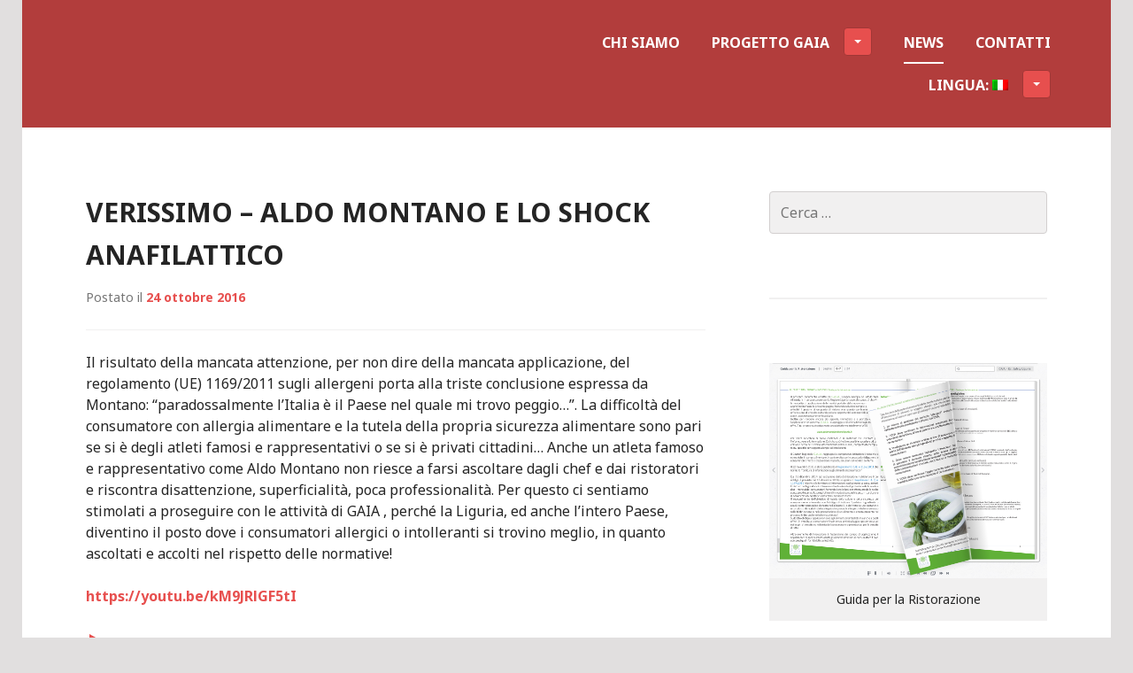

--- FILE ---
content_type: text/html; charset=UTF-8
request_url: http://gaiaeatsafely.it/?page_id=38
body_size: 14772
content:
<!DOCTYPE html>
<html lang="it-IT">
<head>
<meta charset="UTF-8">
<meta name="viewport" content="width=device-width, initial-scale=1">
<title>News | GAIA EAT SAFELY</title>
<link rel="profile" href="http://gmpg.org/xfn/11">
<link rel="pingback" href="http://gaiaeatsafely.it/xmlrpc.php">

<title>News &#8211; GAIA EAT SAFELY</title>
<link rel='dns-prefetch' href='//fonts.googleapis.com' />
<link rel='dns-prefetch' href='//s.w.org' />
<link rel="alternate" type="application/rss+xml" title="GAIA EAT SAFELY &raquo; Feed" href="http://gaiaeatsafely.it" />
<link rel="alternate" type="application/rss+xml" title="GAIA EAT SAFELY &raquo; Feed dei commenti" href="http://gaiaeatsafely.it/?feed=comments-rss2" />
		<script type="text/javascript">
			window._wpemojiSettings = {"baseUrl":"https:\/\/s.w.org\/images\/core\/emoji\/13.0.0\/72x72\/","ext":".png","svgUrl":"https:\/\/s.w.org\/images\/core\/emoji\/13.0.0\/svg\/","svgExt":".svg","source":{"concatemoji":"http:\/\/gaiaeatsafely.it\/wp-includes\/js\/wp-emoji-release.min.js?ver=5.5.17"}};
			!function(e,a,t){var n,r,o,i=a.createElement("canvas"),p=i.getContext&&i.getContext("2d");function s(e,t){var a=String.fromCharCode;p.clearRect(0,0,i.width,i.height),p.fillText(a.apply(this,e),0,0);e=i.toDataURL();return p.clearRect(0,0,i.width,i.height),p.fillText(a.apply(this,t),0,0),e===i.toDataURL()}function c(e){var t=a.createElement("script");t.src=e,t.defer=t.type="text/javascript",a.getElementsByTagName("head")[0].appendChild(t)}for(o=Array("flag","emoji"),t.supports={everything:!0,everythingExceptFlag:!0},r=0;r<o.length;r++)t.supports[o[r]]=function(e){if(!p||!p.fillText)return!1;switch(p.textBaseline="top",p.font="600 32px Arial",e){case"flag":return s([127987,65039,8205,9895,65039],[127987,65039,8203,9895,65039])?!1:!s([55356,56826,55356,56819],[55356,56826,8203,55356,56819])&&!s([55356,57332,56128,56423,56128,56418,56128,56421,56128,56430,56128,56423,56128,56447],[55356,57332,8203,56128,56423,8203,56128,56418,8203,56128,56421,8203,56128,56430,8203,56128,56423,8203,56128,56447]);case"emoji":return!s([55357,56424,8205,55356,57212],[55357,56424,8203,55356,57212])}return!1}(o[r]),t.supports.everything=t.supports.everything&&t.supports[o[r]],"flag"!==o[r]&&(t.supports.everythingExceptFlag=t.supports.everythingExceptFlag&&t.supports[o[r]]);t.supports.everythingExceptFlag=t.supports.everythingExceptFlag&&!t.supports.flag,t.DOMReady=!1,t.readyCallback=function(){t.DOMReady=!0},t.supports.everything||(n=function(){t.readyCallback()},a.addEventListener?(a.addEventListener("DOMContentLoaded",n,!1),e.addEventListener("load",n,!1)):(e.attachEvent("onload",n),a.attachEvent("onreadystatechange",function(){"complete"===a.readyState&&t.readyCallback()})),(n=t.source||{}).concatemoji?c(n.concatemoji):n.wpemoji&&n.twemoji&&(c(n.twemoji),c(n.wpemoji)))}(window,document,window._wpemojiSettings);
		</script>
		<style type="text/css">
img.wp-smiley,
img.emoji {
	display: inline !important;
	border: none !important;
	box-shadow: none !important;
	height: 1em !important;
	width: 1em !important;
	margin: 0 .07em !important;
	vertical-align: -0.1em !important;
	background: none !important;
	padding: 0 !important;
}
</style>
	<link rel='stylesheet' id='dashicons-css'  href='http://gaiaeatsafely.it/wp-includes/css/dashicons.min.css?ver=5.5.17' type='text/css' media='all' />
<link rel='stylesheet' id='thickbox-css'  href='http://gaiaeatsafely.it/wp-includes/js/thickbox/thickbox.css?ver=5.5.17' type='text/css' media='all' />
<link rel='stylesheet' id='mailchimpSF_main_css-css'  href='http://gaiaeatsafely.it/?mcsf_action=main_css&#038;ver=5.5.17' type='text/css' media='all' />
<!--[if IE]>
<link rel='stylesheet' id='mailchimpSF_ie_css-css'  href='http://gaiaeatsafely.it/wp-content/plugins/mailchimp/css/ie.css?ver=5.5.17' type='text/css' media='all' />
<![endif]-->
<link rel='stylesheet' id='wp-block-library-css'  href='http://gaiaeatsafely.it/wp-includes/css/dist/block-library/style.min.css?ver=5.5.17' type='text/css' media='all' />
<link rel='stylesheet' id='etd-guten-style-css-css'  href='http://gaiaeatsafely.it/wp-content/plugins/email-to-download/dist/blocks.style.build.css' type='text/css' media='all' />
<link rel='stylesheet' id='etd_colobor_css-css'  href='http://gaiaeatsafely.it/wp-content/plugins/email-to-download/app/assets/colorbox/colorbox.css?ver=5.5.17' type='text/css' media='all' />
<link rel='stylesheet' id='etd_style_js-css'  href='http://gaiaeatsafely.it/wp-content/plugins/email-to-download/app/assets/css/public/ed-front.css?ver=5.5.17' type='text/css' media='all' />
<link rel='stylesheet' id='genericons-css'  href='http://gaiaeatsafely.it/wp-content/plugins/jetpack/_inc/genericons/genericons/genericons.css?ver=3.1' type='text/css' media='all' />
<link rel='stylesheet' id='edin-style-css'  href='http://gaiaeatsafely.it/wp-content/themes/goran/style.css?ver=5.5.17' type='text/css' media='all' />
<link rel='stylesheet' id='goran-noto-sans-css'  href='https://fonts.googleapis.com/css?family=Noto+Sans%3A400%2C700%2C400italic%2C700italic&#038;subset=latin%2Clatin-ext' type='text/css' media='all' />
<link rel='stylesheet' id='goran-noto-serif-css'  href='https://fonts.googleapis.com/css?family=Noto+Serif%3A400%2C700%2C400italic%2C700italic&#038;subset=latin%2Clatin-ext' type='text/css' media='all' />
<link rel='stylesheet' id='goran-droid-sans-mono-css'  href='https://fonts.googleapis.com/css?family=Droid+Sans+Mono' type='text/css' media='all' />
<script type='text/javascript' src='http://gaiaeatsafely.it/wp-includes/js/jquery/jquery.js?ver=1.12.4-wp' id='jquery-core-js'></script>
<script type='text/javascript' src='http://gaiaeatsafely.it/wp-content/plugins/email-to-download/app/assets/colorbox/jquery.colorbox-min.js?ver=5.5.17' id='etd_colobor_js-js'></script>
<script type='text/javascript' id='etd_front_js-js-extra'>
/* <![CDATA[ */
var obj = {"adminAjax":"http:\/\/gaiaeatsafely.it\/wp-admin\/admin-ajax.php","ajaxNonce":"bec8f6bb12","emailError":"Please provide a correct email address","successMSG":"Thank you! Please check your inbox (or spam) for download link email. This link will be expired for 5 hour(s)."};
/* ]]> */
</script>
<script type='text/javascript' src='http://gaiaeatsafely.it/wp-content/plugins/email-to-download/app/assets/js/public/ed-front.js?ver=5.5.17' id='etd_front_js-js'></script>
<link rel="https://api.w.org/" href="http://gaiaeatsafely.it/index.php?rest_route=/" /><link rel="EditURI" type="application/rsd+xml" title="RSD" href="http://gaiaeatsafely.it/xmlrpc.php?rsd" />
<link rel="wlwmanifest" type="application/wlwmanifest+xml" href="http://gaiaeatsafely.it/wp-includes/wlwmanifest.xml" /> 
<meta name="generator" content="WordPress 5.5.17" />
<style type="text/css">
.qtranxs_flag_it {background-image: url(http://gaiaeatsafely.it/wp-content/plugins/qtranslate-x/flags/it.png); background-repeat: no-repeat;}
.qtranxs_flag_en {background-image: url(http://gaiaeatsafely.it/wp-content/plugins/qtranslate-x/flags/gb.png); background-repeat: no-repeat;}
</style>
<link hreflang="it" href="http://gaiaeatsafely.it/?page_id=38&lang=it" rel="alternate" />
<link hreflang="en" href="http://gaiaeatsafely.it/?page_id=38&lang=en" rel="alternate" />
<link hreflang="x-default" href="http://gaiaeatsafely.it/?page_id=38" rel="alternate" />
<meta name="generator" content="qTranslate-X 3.4.6.8" />
	<style type="text/css">
			.site-title,
		.site-description {
			position: absolute;
			clip: rect(1px, 1px, 1px, 1px);
		}
		</style>
	
<!-- Jetpack Open Graph Tags -->
<meta property="og:type" content="website" />
<meta property="og:title" content="GAIA EAT SAFELY" />
<meta property="og:url" content="http://gaiaeatsafely.it/?page_id=38" />
<meta property="og:site_name" content="GAIA EAT SAFELY" />
<meta property="og:image" content="http://gaiaeatsafely.it/wp-content/uploads/2016/02/cropped-senza-titolo-2-013.png" />
<meta property="og:image:width" content="512" />
<meta property="og:image:height" content="512" />
<meta property="og:locale" content="it_IT" />

<!-- End Jetpack Open Graph Tags -->
<link rel="icon" href="http://gaiaeatsafely.it/wp-content/uploads/2016/02/cropped-senza-titolo-2-013-32x32.png" sizes="32x32" />
<link rel="icon" href="http://gaiaeatsafely.it/wp-content/uploads/2016/02/cropped-senza-titolo-2-013-192x192.png" sizes="192x192" />
<link rel="apple-touch-icon" href="http://gaiaeatsafely.it/wp-content/uploads/2016/02/cropped-senza-titolo-2-013-180x180.png" />
<meta name="msapplication-TileImage" content="http://gaiaeatsafely.it/wp-content/uploads/2016/02/cropped-senza-titolo-2-013-270x270.png" />
</head>

<body class="blog has-custom-background navigation-default sidebar-right">
<div id="page" class="hfeed site">
	<a class="skip-link screen-reader-text" href="#content">Skip to content</a>

	<header id="masthead" class="site-header" role="banner">
		
		<div class="site-branding">
						<h1 class="site-title"><a href="http://gaiaeatsafely.it/" rel="home">GAIA EAT SAFELY</a></h1>
			<h2 class="site-description"></h2>
		</div><!-- .site-branding -->

					<nav id="site-navigation" class="main-navigation" role="navigation">
				<button class="menu-toggle">Menu</button>
				<div class="menu-primary"><ul id="menu-menu-testata" class="clear"><li id="menu-item-99" class="menu-item menu-item-type-post_type menu-item-object-page menu-item-99"><a href="http://gaiaeatsafely.it/?page_id=5">Chi siamo</a></li>
<li id="menu-item-144" class="menu-item menu-item-type-post_type menu-item-object-page menu-item-has-children menu-item-144"><a href="http://gaiaeatsafely.it/?page_id=120">Progetto GAIA</a>
<ul class="sub-menu">
	<li id="menu-item-95" class="menu-item menu-item-type-post_type menu-item-object-page menu-item-95"><a href="http://gaiaeatsafely.it/?page_id=12">Ristorazione sicura</a></li>
	<li id="menu-item-93" class="menu-item menu-item-type-post_type menu-item-object-page menu-item-93"><a href="http://gaiaeatsafely.it/?page_id=24">Formazione</a></li>
	<li id="menu-item-94" class="menu-item menu-item-type-post_type menu-item-object-page menu-item-94"><a href="http://gaiaeatsafely.it/?page_id=20">Allergeni</a></li>
	<li id="menu-item-96" class="menu-item menu-item-type-post_type menu-item-object-page menu-item-96"><a href="http://gaiaeatsafely.it/?page_id=7">Prevenzione anafilassi</a></li>
	<li id="menu-item-324" class="menu-item menu-item-type-post_type menu-item-object-page menu-item-324"><a href="http://gaiaeatsafely.it/?page_id=321">Partner</a></li>
	<li id="menu-item-236" class="menu-item menu-item-type-post_type menu-item-object-page menu-item-236"><a href="http://gaiaeatsafely.it/?page_id=234">Eventi</a></li>
</ul>
</li>
<li id="menu-item-101" class="menu-item menu-item-type-post_type menu-item-object-page current-menu-item page_item page-item-38 current_page_item current_page_parent menu-item-101"><a href="http://gaiaeatsafely.it/?page_id=38" aria-current="page">News</a></li>
<li id="menu-item-100" class="menu-item menu-item-type-post_type menu-item-object-page menu-item-100"><a href="http://gaiaeatsafely.it/?page_id=6">Contatti</a></li>
<li id="menu-item-184" class="qtranxs-lang-menu qtranxs-lang-menu-it menu-item menu-item-type-custom menu-item-object-custom menu-item-has-children menu-item-184"><a title="Italiano" href="#">Lingua:&nbsp;<img src="http://gaiaeatsafely.it/wp-content/plugins/qtranslate-x/flags/it.png" alt="Italiano" /></a>
<ul class="sub-menu">
	<li id="menu-item-325" class="qtranxs-lang-menu-item qtranxs-lang-menu-item-it menu-item menu-item-type-custom menu-item-object-custom menu-item-325"><a title="Italiano" href="http://gaiaeatsafely.it/?page_id=38&#038;lang=it"><img src="http://gaiaeatsafely.it/wp-content/plugins/qtranslate-x/flags/it.png" alt="Italiano" />&nbsp;Italiano</a></li>
	<li id="menu-item-326" class="qtranxs-lang-menu-item qtranxs-lang-menu-item-en menu-item menu-item-type-custom menu-item-object-custom menu-item-326"><a title="English" href="http://gaiaeatsafely.it/?page_id=38&#038;lang=en"><img src="http://gaiaeatsafely.it/wp-content/plugins/qtranslate-x/flags/gb.png" alt="English" />&nbsp;English</a></li>
</ul>
</li>
</ul></div>			</nav><!-- #site-navigation -->
			</header><!-- #masthead -->

	<div id="content" class="site-content">

	<div class="content-wrapper clear">

		<div id="primary" class="content-area">
			<main id="main" class="site-main" role="main">

				
											<header>
							<h1 class="page-title screen-reader-text">News</h1>
						</header>
					
										
						
<article id="post-541" class="post-541 post type-post status-publish format-video hentry category-senza-categoria post_format-post-format-video">
	<header class="entry-header">
		<h2 class="entry-title"><a href="http://gaiaeatsafely.it/?p=541" rel="bookmark">Verissimo &#8211; Aldo Montano e lo Shock Anafilattico</a></h2>
				<div class="entry-meta">
			<span class="posted-on">Postato il <a href="http://gaiaeatsafely.it/?p=541" rel="bookmark"><time class="entry-date published" datetime="2016-10-24T15:27:13+00:00">24 ottobre 2016</time><time class="updated" datetime="2016-10-24T16:48:10+00:00">24 ottobre 2016</time></a></span><span class="byline"> di <span class="author vcard"><a class="url fn n" href="http://gaiaeatsafely.it/?author=1">Francesco</a></span></span>		</div><!-- .entry-meta -->
			</header><!-- .entry-header -->

	
	<div class="entry-content">
		<p>Il risultato della mancata attenzione, per non dire della mancata applicazione, del regolamento (UE) 1169/2011 sugli allergeni porta alla triste conclusione espressa da Montano: “paradossalmente l’Italia è il Paese nel quale mi trovo peggio…”. La difficoltà del consumatore con allergia alimentare e la tutela della propria sicurezza alimentare sono pari se si è degli atleti famosi e rappresentativi o se si è privati cittadini… Anche un atleta famoso e rappresentativo come Aldo Montano non riesce a farsi ascoltare dagli chef e dai ristoratori e riscontra disattenzione, superficialità, poca professionalità. Per questo ci sentiamo stimolati a proseguire con le attività di GAIA , perché la Liguria, ed anche l’intero Paese, diventino il posto dove i consumatori allergici o intolleranti si trovino meglio, in quanto ascoltati e accolti nel rispetto delle normative!</p>
<p><a href="https://youtu.be/kM9JRlGF5tI">https://youtu.be/kM9JRlGF5tI</a></p>
	</div><!-- .entry-content -->

	<footer class="entry-footer">
		<span class="post-format-link"><a class="genericon genericon-video" href="http://gaiaeatsafely.it/?post_format=video" title="Tutti gli articoli di Video"><span class="screen-reader-text">Video</span></a></span>	</footer><!-- .entry-footer -->
</article><!-- #post-## -->

					
						
<article id="post-526" class="post-526 post type-post status-publish format-standard has-post-thumbnail hentry category-senza-categoria">
	<header class="entry-header">
		<h2 class="entry-title"><a href="http://gaiaeatsafely.it/?p=526" rel="bookmark">1° Congresso inter-regionale AAIITO</a></h2>
				<div class="entry-meta">
			<span class="posted-on">Postato il <a href="http://gaiaeatsafely.it/?p=526" rel="bookmark"><time class="entry-date published" datetime="2016-09-27T11:30:35+00:00">27 settembre 2016</time><time class="updated" datetime="2016-10-24T15:47:17+00:00">24 ottobre 2016</time></a></span><span class="byline"> di <span class="author vcard"><a class="url fn n" href="http://gaiaeatsafely.it/?author=1">Francesco</a></span></span>		</div><!-- .entry-meta -->
			</header><!-- .entry-header -->

	
	<a class="post-thumbnail" href="http://gaiaeatsafely.it/?p=526">
		<img width="772" height="579" src="http://gaiaeatsafely.it/wp-content/uploads/2016/09/SEGRETERIA-3-772x579.png" class="attachment-edin-featured-image size-edin-featured-image wp-post-image" alt="" loading="lazy" />	</a>


	<div class="entry-content">
		<p>Il giorno <strong>1 ottobre</strong>, presso il Grand Hotel di Arenzano si è tenuto l’evento “1° CONGRESSO INTER-REGIONALE AAIITO &#8211; Liguria Piemonte/Valle d&#8217;Aosta”.</p>
<p>Le malattie allergiche sono in aumento in tutti i paesi occidentali e rappresentano, oramai, in Italia, la terza patologia cronica. Tali patologie richiedono un notevole sforzo da parte dei medici di Medicina Generale e spesso non trovano risposte rapide dallo specialista allergologo, determinando un’inappropriata gestione del paziente allergico. La carenza di risposta alle necessità dei pazienti allergici stride con i recenti progressi nel campo della ricerca farmaceutica e nella capacità di diagnostica molecolare allergologica, che consentirebbero un adeguato controllo delle allergie. Il Presidente della Associazione Ligure Allergici Massimo Alfieri in sala ha dato voce alle esigenze e punti di vista dei Pazienti.</p>
<p><a href="https://www.facebook.com/associazioneligureallergici/videos/1782351045387762/">https://www.facebook.com/associazioneligureallergici/videos/1782351045387762/</a></p>
<p>&nbsp;</p>
<p>Nasce, pertanto, la necessità di un continuo aggiornamento degli operatori sanitari che agiscono in ambito allergologico e di una condivisione di un progetto per la gestione del paziente allergico. Difatti, solo attraverso una diagnosi precoce, la prevenzione delle complicanze delle allergopatie, questo paziente può aspirare ad ottenere una migliore qualità della vita.</p>
<p>Il convegno è un up to date scientifico che affronta le problematiche riguardanti i vari aspetti della malattia allergica, non ultimo l’allergia alimentare, patologia che ha un così grande impatto sulla salute pubblica e rappresenta, ancora oggi, la causa più comune di accesso nei Dipartimenti di Emergenza.</p>
<p>Durante il convegno, grazie al confronto delle esperienze dei diversi sistemi sanitari regionali, è stato disegnato un modello di management clinico diagnostico e terapeutico, basato sulle più recenti linee guida.</p>
<p>l’<strong>Assessore alla Sanità della Regione Liguria </strong>, <strong>Sonia Viale</strong>, ha partecipato esprimendo il suo costante appoggio e interesse per le attività della rete di specialisti e il suo auspicio di vedere la applicazione operativa del progetto <strong>GAIA</strong> con le attese ricadute sulla ricezione turistica della nostra Regione.</p>
<p><strong>Nell’ambito del Convegno, per dimostrare l’attenzione verso il Paziente con allergia alimentare tutti i menu della Cena sociale e del Pranzo di lavoro sono stati costruiti, con il supporto di RISTOCLOUD, con la corretta comunicazione della presenza degli allergeni,.</strong></p>
<p><strong>La sensibilità e bravura di Ivano Ricchebono,  chef del Ristorante The Cook, situato all’interno del Grand Hotel**** di Arenzano , premiato con Stella Michelin hanno  permesso di  creare  sia raffinati piatti gourmet che piatti della tradizione rivolti a consumatori con allergie ed intolleranze alimentari. Stimolanti ricette senza uovo, senza latte, senza farina di grano o cereali contenenti glutine hanno deliziato i partecipanti. Il clou è stato raggiunto dall’ esibizione di Ivano Ricchebono , coadiuvato da medici di fama,  specialisti in allergologia, nella preparazione di una fantastica salsa di noci al mortaio senza latte, in cui la sostituzione dell’ingrediente allergenico con latte di soia per la morbidezza e maggiorana per la sapidità hanno permesso di raggiungere un risultato gastronomico eccelso rispettando la tutela del consumatore allergico. Un grazie di cuore ad Ivano, che speriamo sia il rappresentante di una nuova tendenza nella ristorazione e nello show cooking!</strong></p>
<p><strong> </strong>(redatto da Paola Minale)</p>
<p><a href="http://gaiaeatsafely.it/wp-content/uploads/2016/09/Brochure.pdf">Scarica la Brochure</a></p>
	</div><!-- .entry-content -->

	<footer class="entry-footer">
			</footer><!-- .entry-footer -->
</article><!-- #post-## -->

					
						
<article id="post-493" class="post-493 post type-post status-publish format-standard hentry category-senza-categoria">
	<header class="entry-header">
		<h2 class="entry-title"><a href="http://gaiaeatsafely.it/?p=493" rel="bookmark">L&#8217;indifferenza è fatale</a></h2>
				<div class="entry-meta">
			<span class="posted-on">Postato il <a href="http://gaiaeatsafely.it/?p=493" rel="bookmark"><time class="entry-date published" datetime="2016-06-13T17:40:11+00:00">13 giugno 2016</time><time class="updated" datetime="2016-06-15T17:18:52+00:00">15 giugno 2016</time></a></span><span class="byline"> di <span class="author vcard"><a class="url fn n" href="http://gaiaeatsafely.it/?author=1">Francesco</a></span></span>		</div><!-- .entry-meta -->
			</header><!-- .entry-header -->

	
	<a class="post-thumbnail" href="http://gaiaeatsafely.it/?p=493">
			</a>


	<div class="entry-content">
		<p style="text-align: center;">L&#8217;indifferenza può essere fatale per molte persone</p>
<p><img loading="lazy" class="alignnone wp-image-461 aligncenter" src="http://gaiaeatsafely.it/wp-content/uploads/2016/05/Collage-articoli-1-215x300.png" alt="Collage articoli" width="370" height="517" srcset="http://gaiaeatsafely.it/wp-content/uploads/2016/05/Collage-articoli-1-215x300.png 215w, http://gaiaeatsafely.it/wp-content/uploads/2016/05/Collage-articoli-1-732x1024.png 732w, http://gaiaeatsafely.it/wp-content/uploads/2016/05/Collage-articoli-1-772x1080.png 772w, http://gaiaeatsafely.it/wp-content/uploads/2016/05/Collage-articoli-1-880x1230.png 880w, http://gaiaeatsafely.it/wp-content/uploads/2016/05/Collage-articoli-1-137x192.png 137w" sizes="(max-width: 370px) 100vw, 370px" /></p>
<p style="text-align: center;"><span style="color: #339966;">Questa è giustizia..ma non è la soluzione!</span></p>
<p style="text-align: left;"><img loading="lazy" class="wp-image-472 aligncenter" src="http://gaiaeatsafely.it/wp-content/uploads/2016/05/Collage-articoli-N-02-296x300.png" alt="Collage articoli N-02" width="380" height="385" srcset="http://gaiaeatsafely.it/wp-content/uploads/2016/05/Collage-articoli-N-02-296x300.png 296w, http://gaiaeatsafely.it/wp-content/uploads/2016/05/Collage-articoli-N-02-1011x1024.png 1011w, http://gaiaeatsafely.it/wp-content/uploads/2016/05/Collage-articoli-N-02-96x96.png 96w, http://gaiaeatsafely.it/wp-content/uploads/2016/05/Collage-articoli-N-02-772x782.png 772w, http://gaiaeatsafely.it/wp-content/uploads/2016/05/Collage-articoli-N-02-1214x1230.png 1214w, http://gaiaeatsafely.it/wp-content/uploads/2016/05/Collage-articoli-N-02-189x192.png 189w" sizes="(max-width: 380px) 100vw, 380px" /></p>
<blockquote>
<h1 style="text-align: center;"><span style="color: #339966;">Cosa fare per evitare l&#8217;anafilassi?</span></h1>
<p style="text-align: center;"><span style="color: #000000;">Qual&#8217;è il desiderio più grande di un soggetto con allergia alimentare?</span><br />
<strong><span style="color: #000000;"> CONDURRE UNA VITA UGUALE A QUELLA DI TUTTI.</span></strong></p>
</blockquote>
<p style="text-align: center;"><span style="color: #000000;">Come possiamo fare per garantirne la sicurezza?</span></p>
<p style="text-align: center;"><strong><span style="color: #808080;">1. Segnalare correttamente gli allergeni secondo il Reg. UE 1169/11</span></strong></p>
<h3 style="text-align: center;"><img loading="lazy" class="alignnone size-medium wp-image-488" src="http://gaiaeatsafely.it/wp-content/uploads/2016/06/ristocloud-eat-300x281.png" alt="ristocloud eat" width="300" height="281" srcset="http://gaiaeatsafely.it/wp-content/uploads/2016/06/ristocloud-eat-300x281.png 300w, http://gaiaeatsafely.it/wp-content/uploads/2016/06/ristocloud-eat-772x723.png 772w, http://gaiaeatsafely.it/wp-content/uploads/2016/06/ristocloud-eat-205x192.png 205w, http://gaiaeatsafely.it/wp-content/uploads/2016/06/ristocloud-eat.png 965w" sizes="(max-width: 300px) 100vw, 300px" /> <img loading="lazy" class="alignnone size-medium wp-image-487" src="http://gaiaeatsafely.it/wp-content/uploads/2016/06/ristocloud-eat-stampa-254x300.png" alt="ristocloud eat stampa" width="254" height="300" srcset="http://gaiaeatsafely.it/wp-content/uploads/2016/06/ristocloud-eat-stampa-254x300.png 254w, http://gaiaeatsafely.it/wp-content/uploads/2016/06/ristocloud-eat-stampa-163x192.png 163w, http://gaiaeatsafely.it/wp-content/uploads/2016/06/ristocloud-eat-stampa.png 708w" sizes="(max-width: 254px) 100vw, 254px" /></h3>
<p style="text-align: center;"><strong><span style="color: #808080;">2. Identificare i soggetti a rischio</span></strong></p>
<p style="text-align: center;"><img loading="lazy" class="alignnone size-medium wp-image-512" src="http://gaiaeatsafely.it/wp-content/uploads/2016/06/cartellino-300x265.png" alt="cartellino" width="300" height="265" srcset="http://gaiaeatsafely.it/wp-content/uploads/2016/06/cartellino-300x265.png 300w, http://gaiaeatsafely.it/wp-content/uploads/2016/06/cartellino-218x192.png 218w, http://gaiaeatsafely.it/wp-content/uploads/2016/06/cartellino.png 656w" sizes="(max-width: 300px) 100vw, 300px" /></p>
<p style="text-align: center;">
	</div><!-- .entry-content -->

	<footer class="entry-footer">
			</footer><!-- .entry-footer -->
</article><!-- #post-## -->

					
						
<article id="post-480" class="post-480 post type-post status-publish format-standard has-post-thumbnail hentry category-senza-categoria">
	<header class="entry-header">
		<h2 class="entry-title"><a href="http://gaiaeatsafely.it/?p=480" rel="bookmark">REGOLAMENTO CE 1169/11 &#8211; Genova</a></h2>
				<div class="entry-meta">
			<span class="posted-on">Postato il <a href="http://gaiaeatsafely.it/?p=480" rel="bookmark"><time class="entry-date published" datetime="2016-06-01T16:32:51+00:00"> 1 giugno 2016</time><time class="updated" datetime="2016-06-01T16:41:49+00:00"> 1 giugno 2016</time></a></span><span class="byline"> di <span class="author vcard"><a class="url fn n" href="http://gaiaeatsafely.it/?author=1">Francesco</a></span></span>		</div><!-- .entry-meta -->
			</header><!-- .entry-header -->

	
	<a class="post-thumbnail" href="http://gaiaeatsafely.it/?p=480">
		<img width="772" height="515" src="http://gaiaeatsafely.it/wp-content/uploads/2016/06/etichette-alimentari-772x515.jpg" class="attachment-edin-featured-image size-edin-featured-image wp-post-image" alt="" loading="lazy" srcset="http://gaiaeatsafely.it/wp-content/uploads/2016/06/etichette-alimentari-772x515.jpg 772w, http://gaiaeatsafely.it/wp-content/uploads/2016/06/etichette-alimentari-300x200.jpg 300w, http://gaiaeatsafely.it/wp-content/uploads/2016/06/etichette-alimentari-1024x683.jpg 1024w, http://gaiaeatsafely.it/wp-content/uploads/2016/06/etichette-alimentari-1230x820.jpg 1230w, http://gaiaeatsafely.it/wp-content/uploads/2016/06/etichette-alimentari-288x192.jpg 288w" sizes="(max-width: 772px) 100vw, 772px" />	</a>


	<div class="entry-content">
		<p>Il Regolamento CE 1169/2011 disciplina la fornitura di informazioni sugli alimenti ai consumatori. La sua entrata in vigore nel dicembre 2013 ha portato numerose novità nell&#8217;ambito delle etichettature dei prodotti alimentari. A pochi mesi dalla prossima adozione della parte riguardante l&#8217;etichettatura nutrizionale, la giornata formativa si presenta come evento di ampio respiro. Saranno trattate tutte le tematiche inerenti l’etichettatura degli alimenti e l’applicazione del Reg. 1169/2011, in particolare per quanto riguarda le allergie alimentari.</p>
<p><a href="http://gaiaeatsafely.it/wp-content/uploads/2016/06/locandina-etichettatura-15-06-16.pdf" rel="">Clicca qui per scaricare la locandina</a></p>
	</div><!-- .entry-content -->

	<footer class="entry-footer">
			</footer><!-- .entry-footer -->
</article><!-- #post-## -->

					
						
<article id="post-447" class="post-447 post type-post status-publish format-standard has-post-thumbnail hentry category-senza-categoria">
	<header class="entry-header">
		<h2 class="entry-title"><a href="http://gaiaeatsafely.it/?p=447" rel="bookmark">TASTE HOTELS &#8211; Liguria Gluten Free</a></h2>
				<div class="entry-meta">
			<span class="posted-on">Postato il <a href="http://gaiaeatsafely.it/?p=447" rel="bookmark"><time class="entry-date published" datetime="2016-04-20T16:47:32+00:00">20 aprile 2016</time><time class="updated" datetime="2016-04-20T17:21:34+00:00">20 aprile 2016</time></a></span><span class="byline"> di <span class="author vcard"><a class="url fn n" href="http://gaiaeatsafely.it/?author=1">Francesco</a></span></span>		</div><!-- .entry-meta -->
			</header><!-- .entry-header -->

	
	<a class="post-thumbnail" href="http://gaiaeatsafely.it/?p=447">
		<img width="772" height="559" src="http://gaiaeatsafely.it/wp-content/uploads/2016/04/locandina1-e1461165585186-772x559.jpg" class="attachment-edin-featured-image size-edin-featured-image wp-post-image" alt="" loading="lazy" srcset="http://gaiaeatsafely.it/wp-content/uploads/2016/04/locandina1-e1461165585186-772x559.jpg 772w, http://gaiaeatsafely.it/wp-content/uploads/2016/04/locandina1-e1461165585186-300x217.jpg 300w, http://gaiaeatsafely.it/wp-content/uploads/2016/04/locandina1-e1461165585186-1024x741.jpg 1024w, http://gaiaeatsafely.it/wp-content/uploads/2016/04/locandina1-e1461165585186-314x228.jpg 314w, http://gaiaeatsafely.it/wp-content/uploads/2016/04/locandina1-e1461165585186-1230x890.jpg 1230w, http://gaiaeatsafely.it/wp-content/uploads/2016/04/locandina1-e1461165585186-265x192.jpg 265w, http://gaiaeatsafely.it/wp-content/uploads/2016/04/locandina1-e1461165585186.jpg 1812w" sizes="(max-width: 772px) 100vw, 772px" />	</a>


	<div class="entry-content">
		<p><strong>I migliori alberghi genovesi</strong>, in collaborazione con AIC e Regione Liguria nell’ambito del progetto GAIA, hanno ideato 8 appuntamenti culinari dedicati al Gluten Free, preparando deliziosi menu liguri pensati anche per chi predilige una cucina salutare.</p>
<p>&nbsp;</p>
<p><a href="http://gaiaeatsafely.it/wp-content/uploads/2016/04/LocandinaL.pdf" rel="">Clicca qui per scaricare la locandina</a></p>
	</div><!-- .entry-content -->

	<footer class="entry-footer">
			</footer><!-- .entry-footer -->
</article><!-- #post-## -->

					
						
<article id="post-421" class="post-421 post type-post status-publish format-standard hentry category-senza-categoria">
	<header class="entry-header">
		<h2 class="entry-title"><a href="http://gaiaeatsafely.it/?p=421" rel="bookmark">Festival della Salute &#8211; Sanremo</a></h2>
				<div class="entry-meta">
			<span class="posted-on">Postato il <a href="http://gaiaeatsafely.it/?p=421" rel="bookmark"><time class="entry-date published" datetime="2016-04-05T09:39:34+00:00"> 5 aprile 2016</time><time class="updated" datetime="2016-04-05T09:40:03+00:00"> 5 aprile 2016</time></a></span><span class="byline"> di <span class="author vcard"><a class="url fn n" href="http://gaiaeatsafely.it/?author=1">Francesco</a></span></span>		</div><!-- .entry-meta -->
			</header><!-- .entry-header -->

	
	<a class="post-thumbnail" href="http://gaiaeatsafely.it/?p=421">
			</a>


	<div class="entry-content">
		<p>Nei giorni <strong>12-17 aprile</strong>, presso Palafiori di Sanremo si terrà l’evento &#8220;Festival della Salute&#8221;.</p>
<p><img loading="lazy" class="size-medium wp-image-422 aligncenter" src="http://gaiaeatsafely.it/wp-content/uploads/2016/04/asdf-300x163.jpg" alt="asdf" width="300" height="163" srcset="http://gaiaeatsafely.it/wp-content/uploads/2016/04/asdf-300x163.jpg 300w, http://gaiaeatsafely.it/wp-content/uploads/2016/04/asdf-1024x555.jpg 1024w, http://gaiaeatsafely.it/wp-content/uploads/2016/04/asdf-772x419.jpg 772w, http://gaiaeatsafely.it/wp-content/uploads/2016/04/asdf-1230x667.jpg 1230w, http://gaiaeatsafely.it/wp-content/uploads/2016/04/asdf-314x170.jpg 314w" sizes="(max-width: 300px) 100vw, 300px" /></p>
<p>Si tratta  di un appuntamento unico e mai organizzato prima in Liguria,  che intende proporsi  come un “contenitore” di idee,  incontri e scambi dedicati al tema della salute, della sanità e del benessere.</p>
<p>Tra gli <strong>obiettivi</strong> il “Festival” si prefigge di:</p>
<ul>
<li>creare uno spazio fisico e virtuale, un’occasione per parlare di salute, sanità e benessere.</li>
<li>creare una rete per la salute che colleghi istituzioni (ASL , Comuni, Scuole..) associazioni di volontariato, cittadinanza</li>
<li>sensibilizzare sui temi dell’educazione alla salute, della prevenzione, degli screening.</li>
</ul>
<p>La settimana del Festival prevederà  incontri ed eventi così articolati:</p>
<p><strong><em>Spazio Educational</em></strong><em>:  con incontri per le scuole (per alunni), seminari per i docenti(ripetuti anche modularmente per poter essere fruibili dal maggior numero di persone) sui temi dell’alimentazione, delle emozioni, del cyberbullismo, dell’uso di sostanze, della violenza di genere, doping e sport, donazione di sangue…</em></p>
<p><em><strong>Spazio Check up: </strong>con piccole consulenze gratuite , informazioni e mini-screening, punto check up, consulenze gratuite (screening oncologici info su donazione di sangue, controllo dei nevi, manovra disostruzione delle vie aeree, incontinenza urinaria, fumo e malattie del respiro…) </em></p>
<p><strong><em>Villaggio espositivo</em></strong><em>: aperto a tutte le realtà locali (scuole, associazioni, terzo settore) che si occupano di salute e benessere a vario livello)  con work-shop, laboratori, mini- spettacoli e concerti di giovani band locali a cura della Consulta giovanile…</em></p>
<p><strong><em>L’Angolo dello sport:</em></strong><em> in un’area dedicata alle società sportive (affiliate ad esempio con CONI, CSI e UISP) esibizioni sportive e possibilità di partecipare a seminari e lezioni di prova (in collaborazione con le palestre locali), organizzazione di sessioni di nordik-walking sulla pista ciclabile</em>.</p>
<p><strong><em>“Festival- Junior”:</em></strong><em> iniziative dedicate ai più piccoli (ludoteca, laboratori creativi , flash book… in collaborazione con le associazioni locali): pedibus, alimentazione, movimento, educazione stradale</em></p>
<p>Per maggiori informazioni <a href="http://www.asl1.liguria.it/templateNews.asp?newId=820&amp;tipoNew=3&amp;tipoFrom=0" target="_blank">visita il sito della ASL 1- Imperia</a></p>
	</div><!-- .entry-content -->

	<footer class="entry-footer">
			</footer><!-- .entry-footer -->
</article><!-- #post-## -->

					
						
<article id="post-415" class="post-415 post type-post status-publish format-standard has-post-thumbnail hentry category-senza-categoria">
	<header class="entry-header">
		<h2 class="entry-title"><a href="http://gaiaeatsafely.it/?p=415" rel="bookmark">Spazio Nutrizione &#8211; Milano</a></h2>
				<div class="entry-meta">
			<span class="posted-on">Postato il <a href="http://gaiaeatsafely.it/?p=415" rel="bookmark"><time class="entry-date published" datetime="2016-03-07T09:46:29+00:00"> 7 marzo 2016</time></a></span><span class="byline"> di <span class="author vcard"><a class="url fn n" href="http://gaiaeatsafely.it/?author=1">Francesco</a></span></span>		</div><!-- .entry-meta -->
			</header><!-- .entry-header -->

	
	<a class="post-thumbnail" href="http://gaiaeatsafely.it/?p=415">
		<img width="772" height="486" src="http://gaiaeatsafely.it/wp-content/uploads/2016/03/LOGO-772x486.jpg" class="attachment-edin-featured-image size-edin-featured-image wp-post-image" alt="" loading="lazy" srcset="http://gaiaeatsafely.it/wp-content/uploads/2016/03/LOGO-772x486.jpg 772w, http://gaiaeatsafely.it/wp-content/uploads/2016/03/LOGO-300x189.jpg 300w, http://gaiaeatsafely.it/wp-content/uploads/2016/03/LOGO-305x192.jpg 305w, http://gaiaeatsafely.it/wp-content/uploads/2016/03/LOGO.jpg 838w" sizes="(max-width: 772px) 100vw, 772px" />	</a>


	<div class="entry-content">
		<p>Nei giorni <strong>5-6-7 maggio</strong>, <a href="https://www.google.it/maps/place/MiCo+Milano+Congressi/@45.4814461,9.1541916,18z/data=!3m1!5s0x4786c10d38e671eb:0x1e3146974449414c!4m7!1m4!3m3!1s0x4786c10d7f5c9341:0x383582b61e8cf30a!2sVia+Gattamelata,+5,+20149+Milano!3b1!3m1!1s0x4786c1129ccbaf6d:0x2878d01008ba86c2">presso MiCo (Milano Congressi)</a> si terrà l’evento &#8220;Spazio Nutrizione&#8221;.</p>
<p>SPAZIO NUTRIZIONE è un programma di convegni e corsi realizzati in collaborazione con autorevoli Società medico-scientifiche che si fa momento di conoscenza e condivisione coinvolgendo, oltre a figure come <strong>medici, nutrizionisti, dietisti, operatori del benessere, personal trainer e farmacisti</strong> grazie a un’agenda di grande rigore scientifico, anche ai protagonisti dell’agroalimentare già presenti a TUTTOFOOD.</p>
<p>Per maggiori informazioni <a href="http://www.spazionutrizione.it/" target="_blank">visita il sito di Spazio Nutrizione</a></p>
	</div><!-- .entry-content -->

	<footer class="entry-footer">
			</footer><!-- .entry-footer -->
</article><!-- #post-## -->

					
						
<article id="post-406" class="post-406 post type-post status-publish format-standard has-post-thumbnail hentry category-senza-categoria">
	<header class="entry-header">
		<h2 class="entry-title"><a href="http://gaiaeatsafely.it/?p=406" rel="bookmark">World Allergen Food &#8211; Padova</a></h2>
				<div class="entry-meta">
			<span class="posted-on">Postato il <a href="http://gaiaeatsafely.it/?p=406" rel="bookmark"><time class="entry-date published" datetime="2016-03-07T09:46:24+00:00"> 7 marzo 2016</time></a></span><span class="byline"> di <span class="author vcard"><a class="url fn n" href="http://gaiaeatsafely.it/?author=1">Francesco</a></span></span>		</div><!-- .entry-meta -->
			</header><!-- .entry-header -->

	
	<a class="post-thumbnail" href="http://gaiaeatsafely.it/?p=406">
		<img width="772" height="284" src="http://gaiaeatsafely.it/wp-content/uploads/2016/03/KV-Allergen1-772x284.jpg" class="attachment-edin-featured-image size-edin-featured-image wp-post-image" alt="" loading="lazy" srcset="http://gaiaeatsafely.it/wp-content/uploads/2016/03/KV-Allergen1-772x284.jpg 772w, http://gaiaeatsafely.it/wp-content/uploads/2016/03/KV-Allergen1-300x110.jpg 300w, http://gaiaeatsafely.it/wp-content/uploads/2016/03/KV-Allergen1-1024x376.jpg 1024w, http://gaiaeatsafely.it/wp-content/uploads/2016/03/KV-Allergen1-314x115.jpg 314w, http://gaiaeatsafely.it/wp-content/uploads/2016/03/KV-Allergen1.jpg 1088w" sizes="(max-width: 772px) 100vw, 772px" />	</a>


	<div class="entry-content">
		<p>Nei giorni <strong>20-21-22 marzo</strong>, <a href="https://www.google.it/maps/place/Padova+Fiere/@45.4138005,11.8878992,17.5z/data=!4m6!1m3!3m2!1s0x477eda5f6f255a4b:0xee8050a569496ca3!2sPadova+Fiere!3m1!1s0x477eda5f6f255a4b:0xee8050a569496ca3">presso l&#8217;auditorium di Padova Fiere</a> si terrà l&#8217;evento World Allergen Food.</p>
<p class="p1"><span class="s1">Nasce <b>WORLD ALLERGEN FOOD</b>, l’iniziativa che raccoglie la sfida alimentare di più del 9% della popolazione italiana affetta da allergie e intolleranze alimentari.</span></p>
<p class="p1"><span class="s1">Le <b>allergie alimentari</b> interessano il 3% della popolazione con maggiore incidenza nell’età pediatrica (circa 1.800.000 persone ne sono colpite), mentre più del 6% della popolazione è affetta da <b>intolleranze alimentari</b>.</span></p>
<p class="p1"><span class="s1">PadovaFiere, da sempre attenta nel cogliere con originalità le esigenze che emergono dal mercato, propone la nuova Mostra-Convegno <b>WORLD ALLERGEN FOOD</b>, articolata in due aree tematiche: una per il grande pubblico e gli operatori del settore, e una per i professionisti.</span></p>
<p class="p1"><span class="s1"><b>ALLERGEN AND FOOD INTOLERANCE FAIR</b></span><span class="s2"> è dedicata alle aziende che intendono esporre e promuovere i loro prodotti e/o servizi verso i consumatori, e allo stesso tempo cercare agenti e nuovi clienti rappresentati da 11mila farmacie, più di 5mila parafarmacie, più di 1.200 negozi specializzati, oltre 41mila mense italiane, dalle residenze assistenziali agli agriturismi, dagli alberghi ai ristoranti e tutto il settore HO.RE.CA.</span></p>
<p class="p1"><span class="s1"><b>ALLERGEN AND FOOD INTOLERANCE PROFESSIONAL FAIR </b></span><span class="s2">è pensata appositamente per le aziende interessate ad esporre materie prime, servizi e attrezzature da fornire alle società che producono cibi e bevande senza allergeni alimentari.</span></p>
<p>Per maggiori informazioni <a href="http://www.worldallergenfood.com/" target="_blank">visita il sito di World Allergen Food</a></p>
	</div><!-- .entry-content -->

	<footer class="entry-footer">
			</footer><!-- .entry-footer -->
</article><!-- #post-## -->

					
						
<article id="post-81" class="post-81 post type-post status-publish format-standard has-post-thumbnail hentry category-senza-categoria">
	<header class="entry-header">
		<h2 class="entry-title"><a href="http://gaiaeatsafely.it/?p=81" rel="bookmark">Sabato 13 febbraio 2016 &#8220;Mangiare bene in tutta sicurezza&#8221;</a></h2>
				<div class="entry-meta">
			<span class="posted-on">Postato il <a href="http://gaiaeatsafely.it/?p=81" rel="bookmark"><time class="entry-date published" datetime="2016-02-01T10:00:22+00:00"> 1 febbraio 2016</time></a></span><span class="byline"> di <span class="author vcard"><a class="url fn n" href="http://gaiaeatsafely.it/?author=1">Francesco</a></span></span>		</div><!-- .entry-meta -->
			</header><!-- .entry-header -->

	
	<a class="post-thumbnail" href="http://gaiaeatsafely.it/?p=81">
		<img width="772" height="515" src="http://gaiaeatsafely.it/wp-content/uploads/2016/02/3086010-web.jpg" class="attachment-edin-featured-image size-edin-featured-image wp-post-image" alt="" loading="lazy" srcset="http://gaiaeatsafely.it/wp-content/uploads/2016/02/3086010-web.jpg 1920w, http://gaiaeatsafely.it/wp-content/uploads/2016/02/3086010-web-300x200.jpg 300w, http://gaiaeatsafely.it/wp-content/uploads/2016/02/3086010-web-768x512.jpg 768w, http://gaiaeatsafely.it/wp-content/uploads/2016/02/3086010-web-1024x683.jpg 1024w, http://gaiaeatsafely.it/wp-content/uploads/2016/02/3086010-web-1200x800.jpg 1200w" sizes="(max-width: 772px) 100vw, 772px" />	</a>


	<div class="entry-content">
		<div>La Regione Liguria in collaborazione con tutti i partner del Gruppo Allergie e Intolleranze Alimentari (GAIA) dà un appuntamento alla cittadinanza per un incontro informativo, a ingresso libero, nel Salone del Palazzo della Borsa, in Via XX Settembre, 44  (qui di seguito, trovate i riferimenti per raggiungere l&#8217;indirizzo tramite <a href="https://www.google.it/maps/dir//Via+XX+Settembre,+44,+16121+Genova/@44.4069627,8.9347285,19z/data=%214m13%211m4%213m3%211s0x12d343dd5700fc31:0x43d6940538dbcb80%212sVia+XX+Settembre,+44,+16121+Genova%213b1%214m7%211m0%211m5%211m1%211s0x12d343dd5700fc31:0x43d6940538dbcb80%212m2%211d8.9352757%212d44.4069627" target="_blank">Google Maps</a>.).</div>
<div>
<p> <a href="http://gaiaeatsafely.it/?p=81#more-81" class="more-link">Continua a leggere <span class="screen-reader-text">Sabato 13 febbraio 2016 &#8220;Mangiare bene in tutta sicurezza&#8221;</span></a></p>
</div>
	</div><!-- .entry-content -->

	<footer class="entry-footer">
			</footer><!-- .entry-footer -->
</article><!-- #post-## -->

					
						
<article id="post-66" class="post-66 post type-post status-publish format-standard hentry category-senza-categoria">
	<header class="entry-header">
		<h2 class="entry-title"><a href="http://gaiaeatsafely.it/?p=66" rel="bookmark">Allergie e Intolleranze Alimentari Documento Condiviso</a></h2>
				<div class="entry-meta">
			<span class="posted-on">Postato il <a href="http://gaiaeatsafely.it/?p=66" rel="bookmark"><time class="entry-date published" datetime="2015-12-21T10:00:23+00:00">21 dicembre 2015</time></a></span><span class="byline"> di <span class="author vcard"><a class="url fn n" href="http://gaiaeatsafely.it/?author=1">Francesco</a></span></span>		</div><!-- .entry-meta -->
			</header><!-- .entry-header -->

	
	<a class="post-thumbnail" href="http://gaiaeatsafely.it/?p=66">
			</a>


	<div class="entry-content">
		<p><img loading="lazy" class="alignleft size-full wp-image-68" src="http://gaiaeatsafely.it/wp-content/uploads/2016/02/documento-finale-condiviso-ultimo-rev-17.jpg" alt="documento-finale-condiviso-ultimo-rev-17" width="150" height="216" />Il Comitato Centrale della FNOMCeO ha voluto promuovere e sostenere la stesura di un documento, a cura delle principali società scientifiche di Allergologia e Immunologia Clinica (SIAAIC, AAITO e SIAIP), relativo ad una patologia di grande attualità e diffusione: allergia alimentare e intolleranza alimentare.<br />
Questa tematica è molto sentita nella popolazione generale e nella classe medica ma ancora esiste confusione non solo nella terminologia ma soprattutto nell&#8217;inquadramento e nell&#8217;approccio diagnostico.</p>
<p>Lo scopo di questo documento è fornire una semplice e sintetica descrizione dei principali quadri clinici legati alle reazioni avverse al cibo e dei percorsi diagnostici chiari e appropriati sia per l’adulto che per il bambino secondo le più accreditate linee guida internazionali sull&#8217;argomento, anche nell&#8217;ottica di un utilizzo ottimale delle risorse.<br />
Con questa prima iniziativa la FNOMCeO vuole anche inviare un messaggio di disponibilità a condividere con il Ministero della Salute, Regioni e Società Scientifiche qualunque progetto che miri a raggiungere obiettivi di appropriatezza, sicurezza e qualità delle cure a salvaguardia della salute del cittadino, della professionalità del medico e della sostenibilità del SSN.</p>
<p>Scaricate il documento <a href="http://www.gaiamangiarebeneliguria.it/Documenti/Documento%20finale%20condiviso%20ultimo%20rev%2017.11.15.pdf" target="_blank">QUI</a>.</p>
	</div><!-- .entry-content -->

	<footer class="entry-footer">
			</footer><!-- .entry-footer -->
</article><!-- #post-## -->

					
						<nav class="navigation paging-navigation" role="navigation">
		<h2 class="screen-reader-text">Navigazione articoli</h2>
		<div class="nav-links">

							<div class="nav-previous">
					<a href="http://gaiaeatsafely.it/?page_id=38&#038;paged=2" ><span class="meta-nav">&larr;</span> Articoli più vecchi</a>				</div>
			
			
		</div><!-- .nav-links -->
	</nav><!-- .navigation -->
	
				
			</main><!-- #main -->
		</div><!-- #primary -->


		<div id="secondary" class="widget-area" role="complementary">
				<aside id="search-2" class="widget widget_search"><form role="search" method="get" class="search-form" action="http://gaiaeatsafely.it/">
				<label>
					<span class="screen-reader-text">Ricerca per:</span>
					<input type="search" class="search-field" placeholder="Cerca &hellip;" value="" name="s" />
				</label>
				<input type="submit" class="search-submit" value="Cerca" />
			</form></aside><aside id="media_image-2" class="widget widget_media_image"><figure style="width: 1248px" class="wp-caption alignnone"><a href="/data/index.html" target="_blank" rel="noopener noreferrer"><img width="1248" height="964" src="http://gaiaeatsafely.it/wp-content/uploads/2016/02/flipbookcover.jpg" class="image wp-image-295 aligncenter attachment-full size-full" alt="" loading="lazy" style="max-width: 100%; height: auto;" title="Apri la guida" srcset="http://gaiaeatsafely.it/wp-content/uploads/2016/02/flipbookcover.jpg 1248w, http://gaiaeatsafely.it/wp-content/uploads/2016/02/flipbookcover-300x232.jpg 300w, http://gaiaeatsafely.it/wp-content/uploads/2016/02/flipbookcover-1024x791.jpg 1024w, http://gaiaeatsafely.it/wp-content/uploads/2016/02/flipbookcover-772x596.jpg 772w, http://gaiaeatsafely.it/wp-content/uploads/2016/02/flipbookcover-1230x950.jpg 1230w, http://gaiaeatsafely.it/wp-content/uploads/2016/02/flipbookcover-249x192.jpg 249w" sizes="(max-width: 1248px) 100vw, 1248px" /></a><figcaption class="wp-caption-text">Guida per la Ristorazione</figcaption></figure></aside><aside id="text-2" class="widget widget_text">			<div class="textwidget"><p><iframe src="https://www.youtube.com/embed/xncQLh9a7yo?rel=0" frameborder="0" allowfullscreen></iframe></p>
</div>
		</aside><aside id="media_image-3" class="widget widget_media_image"><figure style="width: 989px" class="wp-caption alignnone"><a href="http://eatgaia.ristocloud.it" target="_blank" rel="noopener noreferrer"><img width="989" height="765" src="http://gaiaeatsafely.it/wp-content/uploads/2016/02/eatgaiacover.jpg" class="image wp-image-296 alignnone attachment-full size-full" alt="" loading="lazy" style="max-width: 100%; height: auto;" srcset="http://gaiaeatsafely.it/wp-content/uploads/2016/02/eatgaiacover.jpg 989w, http://gaiaeatsafely.it/wp-content/uploads/2016/02/eatgaiacover-300x232.jpg 300w, http://gaiaeatsafely.it/wp-content/uploads/2016/02/eatgaiacover-772x597.jpg 772w, http://gaiaeatsafely.it/wp-content/uploads/2016/02/eatgaiacover-248x192.jpg 248w" sizes="(max-width: 989px) 100vw, 989px" /></a><figcaption class="wp-caption-text">Piattaforma per l'informazione all'utente finale. Rif. Reg. (UE) 1169/2011</figcaption></figure></aside>	</div><!-- #secondary -->
	
</div><!-- .content-wrapper -->

	</div><!-- #content -->

	

	<div id="tertiary" class="footer-widget-area" role="complementary">
		<div class="footer-widget-wrapper clear">
							<div class="footer-widget">
									</div><!-- .footer-widget -->
			
							<div class="footer-widget">
					
		<aside id="recent-posts-2" class="widget widget_recent_entries">
		<h2 class="widget-title">Ultimi articoli</h2>
		<ul>
											<li>
					<a href="http://gaiaeatsafely.it/?p=541">Verissimo &#8211; Aldo Montano e lo Shock Anafilattico</a>
									</li>
											<li>
					<a href="http://gaiaeatsafely.it/?p=526">1° Congresso inter-regionale AAIITO</a>
									</li>
											<li>
					<a href="http://gaiaeatsafely.it/?p=493">L&#8217;indifferenza è fatale</a>
									</li>
											<li>
					<a href="http://gaiaeatsafely.it/?p=480">REGOLAMENTO CE 1169/11 &#8211; Genova</a>
									</li>
											<li>
					<a href="http://gaiaeatsafely.it/?p=447">TASTE HOTELS &#8211; Liguria Gluten Free</a>
									</li>
					</ul>

		</aside>				</div><!-- .footer-widget -->
			
							<div class="footer-widget">
					<aside id="media_gallery-2" class="widget widget_media_gallery"><h2 class="widget-title">Sponsor e partner</h2><div id='gallery-1' class='gallery galleryid-66 gallery-columns-3 gallery-size-thumbnail'><figure class='gallery-item'>
			<div class='gallery-icon landscape'>
				<a href='http://gaiaeatsafely.it/?attachment_id=292'><img width="150" height="96" src="http://gaiaeatsafely.it/wp-content/uploads/2016/02/ISZTO-150x96.jpg" class="attachment-thumbnail size-thumbnail" alt="" loading="lazy" aria-describedby="gallery-1-292" /></a>
			</div>
				<figcaption class='wp-caption-text gallery-caption' id='gallery-1-292'>
				Istituto Zooprofilattico Sperimentale
				</figcaption></figure><figure class='gallery-item'>
			<div class='gallery-icon landscape'>
				<a href='http://gaiaeatsafely.it/?attachment_id=287'><img width="150" height="118" src="http://gaiaeatsafely.it/wp-content/uploads/2016/02/ASCOM-150x118.jpg" class="attachment-thumbnail size-thumbnail" alt="" loading="lazy" aria-describedby="gallery-1-287" /></a>
			</div>
				<figcaption class='wp-caption-text gallery-caption' id='gallery-1-287'>
				ASCOM
				</figcaption></figure><figure class='gallery-item'>
			<div class='gallery-icon landscape'>
				<a href='http://gaiaeatsafely.it/?attachment_id=290'><img width="150" height="150" src="http://gaiaeatsafely.it/wp-content/uploads/2016/02/FEPAG-150x150.jpg" class="attachment-thumbnail size-thumbnail" alt="" loading="lazy" aria-describedby="gallery-1-290" srcset="http://gaiaeatsafely.it/wp-content/uploads/2016/02/FEPAG-150x150.jpg 150w, http://gaiaeatsafely.it/wp-content/uploads/2016/02/FEPAG-96x96.jpg 96w" sizes="(max-width: 150px) 100vw, 150px" /></a>
			</div>
				<figcaption class='wp-caption-text gallery-caption' id='gallery-1-290'>
				FEPAG
				</figcaption></figure><figure class='gallery-item'>
			<div class='gallery-icon landscape'>
				<a href='http://gaiaeatsafely.it/?attachment_id=268'><img width="150" height="150" src="http://gaiaeatsafely.it/wp-content/uploads/2016/02/FederASMA-Onlus-1-150x150.png" class="attachment-thumbnail size-thumbnail" alt="" loading="lazy" aria-describedby="gallery-1-268" srcset="http://gaiaeatsafely.it/wp-content/uploads/2016/02/FederASMA-Onlus-1-150x150.png 150w, http://gaiaeatsafely.it/wp-content/uploads/2016/02/FederASMA-Onlus-1-314x314.png 314w, http://gaiaeatsafely.it/wp-content/uploads/2016/02/FederASMA-Onlus-1-96x96.png 96w" sizes="(max-width: 150px) 100vw, 150px" /></a>
			</div>
				<figcaption class='wp-caption-text gallery-caption' id='gallery-1-268'>
				FederASMA ALLERGIE
				</figcaption></figure><figure class='gallery-item'>
			<div class='gallery-icon landscape'>
				<a href='http://gaiaeatsafely.it/?attachment_id=278'><img width="150" height="150" src="http://gaiaeatsafely.it/wp-content/uploads/2016/02/logo-aaito-150x150.png" class="attachment-thumbnail size-thumbnail" alt="" loading="lazy" aria-describedby="gallery-1-278" srcset="http://gaiaeatsafely.it/wp-content/uploads/2016/02/logo-aaito-150x150.png 150w, http://gaiaeatsafely.it/wp-content/uploads/2016/02/logo-aaito-96x96.png 96w" sizes="(max-width: 150px) 100vw, 150px" /></a>
			</div>
				<figcaption class='wp-caption-text gallery-caption' id='gallery-1-278'>
				AAITO
				</figcaption></figure><figure class='gallery-item'>
			<div class='gallery-icon landscape'>
				<a href='http://gaiaeatsafely.it/?attachment_id=260'><img width="100" height="100" src="http://gaiaeatsafely.it/wp-content/uploads/2016/02/ASL-3-1.jpg" class="attachment-thumbnail size-thumbnail" alt="" loading="lazy" aria-describedby="gallery-1-260" srcset="http://gaiaeatsafely.it/wp-content/uploads/2016/02/ASL-3-1.jpg 100w, http://gaiaeatsafely.it/wp-content/uploads/2016/02/ASL-3-1-96x96.jpg 96w" sizes="(max-width: 100px) 100vw, 100px" /></a>
			</div>
				<figcaption class='wp-caption-text gallery-caption' id='gallery-1-260'>
				ASL 3 Genovese
				</figcaption></figure><figure class='gallery-item'>
			<div class='gallery-icon portrait'>
				<a href='http://gaiaeatsafely.it/?attachment_id=288'><img width="150" height="150" src="http://gaiaeatsafely.it/wp-content/uploads/2016/02/Carabinieri-150x150.jpg" class="attachment-thumbnail size-thumbnail" alt="" loading="lazy" aria-describedby="gallery-1-288" srcset="http://gaiaeatsafely.it/wp-content/uploads/2016/02/Carabinieri.jpg 150w, http://gaiaeatsafely.it/wp-content/uploads/2016/02/Carabinieri-96x96.jpg 96w" sizes="(max-width: 150px) 100vw, 150px" /></a>
			</div>
				<figcaption class='wp-caption-text gallery-caption' id='gallery-1-288'>
				Carabinieri
				</figcaption></figure><figure class='gallery-item'>
			<div class='gallery-icon landscape'>
				<a href='http://gaiaeatsafely.it/?attachment_id=262'><img width="150" height="55" src="http://gaiaeatsafely.it/wp-content/uploads/2016/02/Camera-di-Commercio-1-150x55.png" class="attachment-thumbnail size-thumbnail" alt="" loading="lazy" aria-describedby="gallery-1-262" /></a>
			</div>
				<figcaption class='wp-caption-text gallery-caption' id='gallery-1-262'>
				Camera di Commercio Genova
				</figcaption></figure><figure class='gallery-item'>
			<div class='gallery-icon portrait'>
				<a href='http://gaiaeatsafely.it/?attachment_id=274'><img width="150" height="150" src="http://gaiaeatsafely.it/wp-content/uploads/2016/02/Logo-marcopolo-1-150x150.jpg" class="attachment-thumbnail size-thumbnail" alt="" loading="lazy" aria-describedby="gallery-1-274" srcset="http://gaiaeatsafely.it/wp-content/uploads/2016/02/Logo-marcopolo-1-150x150.jpg 150w, http://gaiaeatsafely.it/wp-content/uploads/2016/02/Logo-marcopolo-1-96x96.jpg 96w" sizes="(max-width: 150px) 100vw, 150px" /></a>
			</div>
				<figcaption class='wp-caption-text gallery-caption' id='gallery-1-274'>
				I.P.Alberghiero di Stato &#8220;Marco Polo&#8221; Genova
				</figcaption></figure><figure class='gallery-item'>
			<div class='gallery-icon landscape'>
				<a href='http://gaiaeatsafely.it/?attachment_id=258'><img width="150" height="117" src="http://gaiaeatsafely.it/wp-content/uploads/2016/02/ALA-1-150x117.png" class="attachment-thumbnail size-thumbnail" alt="" loading="lazy" aria-describedby="gallery-1-258" /></a>
			</div>
				<figcaption class='wp-caption-text gallery-caption' id='gallery-1-258'>
				ALA
				</figcaption></figure><figure class='gallery-item'>
			<div class='gallery-icon portrait'>
				<a href='http://gaiaeatsafely.it/?attachment_id=282'><img width="150" height="150" src="http://gaiaeatsafely.it/wp-content/uploads/2016/02/Regione-LiguriaLogo-150x150.jpg" class="attachment-thumbnail size-thumbnail" alt="" loading="lazy" aria-describedby="gallery-1-282" srcset="http://gaiaeatsafely.it/wp-content/uploads/2016/02/Regione-LiguriaLogo-150x150.jpg 150w, http://gaiaeatsafely.it/wp-content/uploads/2016/02/Regione-LiguriaLogo-314x314.jpg 314w, http://gaiaeatsafely.it/wp-content/uploads/2016/02/Regione-LiguriaLogo-96x96.jpg 96w" sizes="(max-width: 150px) 100vw, 150px" /></a>
			</div>
				<figcaption class='wp-caption-text gallery-caption' id='gallery-1-282'>
				Regione Liguria
				</figcaption></figure><figure class='gallery-item'>
			<div class='gallery-icon portrait'>
				<a href='http://gaiaeatsafely.it/?attachment_id=291'><img width="133" height="150" src="http://gaiaeatsafely.it/wp-content/uploads/2016/02/FIEPET-133x150.jpg" class="attachment-thumbnail size-thumbnail" alt="" loading="lazy" aria-describedby="gallery-1-291" /></a>
			</div>
				<figcaption class='wp-caption-text gallery-caption' id='gallery-1-291'>
				FIEPET
				</figcaption></figure><figure class='gallery-item'>
			<div class='gallery-icon landscape'>
				<a href='http://gaiaeatsafely.it/?attachment_id=257'><img width="150" height="126" src="http://gaiaeatsafely.it/wp-content/uploads/2016/02/AIC_Logo_Liguria_COLORE-1-150x126.jpg" class="attachment-thumbnail size-thumbnail" alt="" loading="lazy" aria-describedby="gallery-1-257" /></a>
			</div>
				<figcaption class='wp-caption-text gallery-caption' id='gallery-1-257'>
				AIC
				</figcaption></figure><figure class='gallery-item'>
			<div class='gallery-icon landscape'>
				<a href='http://gaiaeatsafely.it/?attachment_id=270'><img width="150" height="62" src="http://gaiaeatsafely.it/wp-content/uploads/2016/02/IRCCS-San-martino-1-150x62.jpg" class="attachment-thumbnail size-thumbnail" alt="" loading="lazy" aria-describedby="gallery-1-270" /></a>
			</div>
				<figcaption class='wp-caption-text gallery-caption' id='gallery-1-270'>
				UOC Allergologia IRCCS San Martino &#8211; IST Genova
				</figcaption></figure><figure class='gallery-item'>
			<div class='gallery-icon landscape'>
				<a href='http://gaiaeatsafely.it/?attachment_id=289'><img width="150" height="120" src="http://gaiaeatsafely.it/wp-content/uploads/2016/02/Confesercenti-150x120.jpg" class="attachment-thumbnail size-thumbnail" alt="" loading="lazy" aria-describedby="gallery-1-289" /></a>
			</div>
				<figcaption class='wp-caption-text gallery-caption' id='gallery-1-289'>
				Confesercenti
				</figcaption></figure><figure class='gallery-item'>
			<div class='gallery-icon portrait'>
				<a href='http://gaiaeatsafely.it/?attachment_id=265'><img width="150" height="150" src="http://gaiaeatsafely.it/wp-content/uploads/2016/02/Comune-di-Genova-1-150x150.png" class="attachment-thumbnail size-thumbnail" alt="" loading="lazy" aria-describedby="gallery-1-265" srcset="http://gaiaeatsafely.it/wp-content/uploads/2016/02/Comune-di-Genova-1-150x150.png 150w, http://gaiaeatsafely.it/wp-content/uploads/2016/02/Comune-di-Genova-1-228x228.png 228w, http://gaiaeatsafely.it/wp-content/uploads/2016/02/Comune-di-Genova-1-96x96.png 96w" sizes="(max-width: 150px) 100vw, 150px" /></a>
			</div>
				<figcaption class='wp-caption-text gallery-caption' id='gallery-1-265'>
				Comune di Genova
				</figcaption></figure><figure class='gallery-item'>
			<div class='gallery-icon landscape'>
				<a href='http://gaiaeatsafely.it/?attachment_id=280'><img width="150" height="150" src="http://gaiaeatsafely.it/wp-content/uploads/2016/02/OTA-1-150x150.png" class="attachment-thumbnail size-thumbnail" alt="" loading="lazy" aria-describedby="gallery-1-280" srcset="http://gaiaeatsafely.it/wp-content/uploads/2016/02/OTA-1-150x150.png 150w, http://gaiaeatsafely.it/wp-content/uploads/2016/02/OTA-1-96x96.png 96w" sizes="(max-width: 150px) 100vw, 150px" /></a>
			</div>
				<figcaption class='wp-caption-text gallery-caption' id='gallery-1-280'>
				OTA Regione Lombardia e Liguria
				</figcaption></figure>
		</div>
</aside>				</div><!-- .footer-widget -->
					</div><!-- .footer-widget-wrapper -->
	</div><!-- #tertiary -->


	<footer id="colophon" class="site-footer" role="contentinfo">
				<div class="site-info">
			<a href="http://wordpress.org/">Proudly powered by WordPress</a>
			<span class="sep"> | </span>
			Theme: Goran by <a href="http://wordpress.com/themes/goran/" rel="designer">WordPress.com</a>.		</div><!-- .site-info -->
	</footer><!-- #colophon -->
</div><!-- #page -->

<script type='text/javascript' id='thickbox-js-extra'>
/* <![CDATA[ */
var thickboxL10n = {"next":"Succ. \u00bb","prev":"\u00ab Prec.","image":"Immagine","of":"di","close":"Chiudi","noiframes":"Questa funzionalit\u00e0 richiede il frame in linea. Hai gli iframe disabilitati o il browser non li supporta.","loadingAnimation":"http:\/\/gaiaeatsafely.it\/wp-includes\/js\/thickbox\/loadingAnimation.gif"};
/* ]]> */
</script>
<script type='text/javascript' src='http://gaiaeatsafely.it/wp-includes/js/thickbox/thickbox.js?ver=3.1-20121105' id='thickbox-js'></script>
<script type='text/javascript' src='http://gaiaeatsafely.it/wp-content/themes/edin/js/skip-link-focus-fix.js?ver=20130115' id='edin-skip-link-focus-fix-js'></script>
<script type='text/javascript' src='http://gaiaeatsafely.it/wp-content/themes/goran/js/navigation.js?ver=20140807' id='goran-navigation-js'></script>
<script type='text/javascript' src='http://gaiaeatsafely.it/wp-content/themes/goran/js/goran.js?ver=20140808' id='goran-script-js'></script>
<script type='text/javascript' src='http://gaiaeatsafely.it/wp-includes/js/wp-embed.min.js?ver=5.5.17' id='wp-embed-js'></script>

</body>
</html>